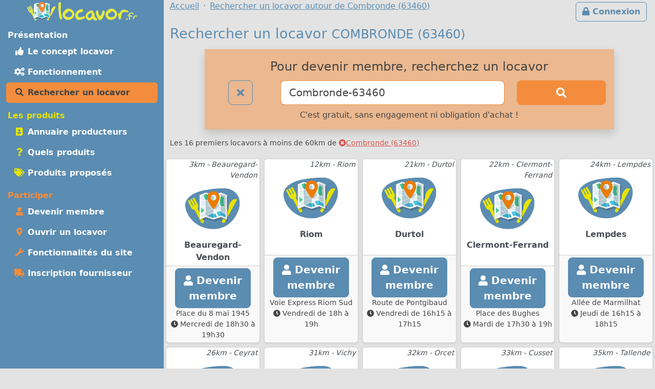

--- FILE ---
content_type: text/html; charset=UTF-8
request_url: https://m.locavor.fr/annuaire-drive-de-produits-locaux-en-circuit-court?q=Combronde-63460
body_size: 6165
content:
	
    <!doctype html>
	<html lang="fr" data-bs-theme="light">
    <head>
        <meta charset="utf-8">
        <link rel="dns-prefetch" href="https://s.locavor.fr">
		<link rel="preload" as="style" href="https://m.locavor.fr/l3.min.css" media="all" type="text/css">
        <link rel="preload" as="script" href="https://m.locavor.fr/jquery.min.js" crossorigin="anonymous">
    	<link rel="preload" as="script" href="https://m.locavor.fr/lib/bootstrap-5.3.2/js/bootstrap.bundle.min.js" integrity="sha384-C6RzsynM9kWDrMNeT87bh95OGNyZPhcTNXj1NW7RuBCsyN/o0jlpcV8Qyq46cDfL" crossorigin="anonymous">
	    <link rel="preload" as="script" href="https://m.locavor.fr/jquery.unveil.min.js">
	    <link rel="preload" as="script" href="https://m.locavor.fr/fancybox.umd.js">
	    <meta name="keywords" content="locavor,drive fermier,circuit court,circuits courts,locavore,locavores,circuit-court,produits fermiers,produits locaux,produits régionaux,locavorisme,vente directe,agriculture,panier fermier, liste des locavors, rechercher, point de distribution, point relais">
<meta name="description" content="Recherchez et rejoignez le locavor le plus proche, vous pourrez alors consulter les produits locaux proposés">
<meta name="viewport" content="width=device-width, initial-scale=1">
<meta name="author" content="locavor.fr">
<meta name="application-name" content="locavor.fr"><title>Rechercher et rejoignez un locavor pour mieux manger autour de Combronde (63460) - Locavor.fr</title>        <link href="https://s.locavor.fr/favicon.ico" rel="shortcut icon" type="image/x-icon">
        <link href="https://s.locavor.fr/favicon.ico" rel="icon" type="image/ico">
		<link href="https://m.locavor.fr/l3.min.css" rel="stylesheet" type="text/css" media="all">
		                <link href="/bien-manger-en-circuit-court-consommer-local-et-responsable" rel="prev">
<link href="https://locavor.fr/annuaire-drive-de-produits-locaux-en-circuit-court" rel="canonical">
<link href="/annuaire-producteurs-en-circuit-court" rel="next">        <!--[if IE]>
            <meta http-equiv="X-UA-Compatible" content="IE=edge">
            <meta name="msapplication-TileColor" content="#ffffff">
            <meta name="msapplication-square70x70logo" content="https://s.locavor.fr/img/mslogo/fr/tiny.png">
            <meta name="msapplication-square150x150logo" content="https://s.locavor.fr/img/mslogo/fr/square.png">
            <meta name="msapplication-wide310x150logo" content="https://s.locavor.fr/img/mslogo/fr/wide.png">
            <meta name="msapplication-square310x310logo" content="https://s.locavor.fr/img/mslogo/fr/large.png">
        <![endif]-->
        <link rel="apple-touch-icon" href="https://s.locavor.fr/img/applelogo/apple-touch-icon-152x152.png" />
        <link rel="apple-touch-icon-precomposed" href="https://s.locavor.fr/img/applelogo/apple-touch-icon-152x152.png" />
		<meta name="theme-color" content="#7AD6D6">
		
        <meta name="twitter:card" content="summary_large_image">
		<meta name="twitter:site" content="@LocavorFr">
		<meta name="twitter:creator" content="@LocavorFr">
		<meta name="twitter:domain" content="locavor.fr">
	    <meta name="twitter:title" content="Rechercher et rejoignez un locavor pour mieux manger autour de Combronde (63460) - Locavor.fr" />
	    <meta property="og:title" content="Rechercher et rejoignez un locavor pour mieux manger autour de Combronde (63460) - Locavor.fr" />
        <meta property="og:type" content="website" />
        <meta property="og:locale" content="fr_FR" />
        <meta property="og:url" content="https://m.locavor.fr/annuaire-drive-de-produits-locaux-en-circuit-court?q=Combronde-63460" />
                    <meta name="twitter:image" content="https://s.locavor.fr/img/locavor.fr-logo-og-image.png" />
            <meta property="og:image" content="https://s.locavor.fr/img/locavor.fr-logo-og-image.png" />
            <meta property="og:image:width" content="1900px" />
            <meta property="og:image:height" content="1661px" />
                            <meta name="twitter:description" content="Des produits locaux, frais et de qualité en circuit court." />
            <meta property="og:description" content="Des produits locaux, frais et de qualité en circuit court." />
            </head>
    <body class="contentbg"><div class="container-xxl">        		<div class="row">
            <div class="col-12 col-lg-3 bg-menu text-center">
            	<div class="row sticky-top">
            		<div class="col-sm-12">
                    	<div class="py-1 float-start float-lg-none">
                        	<a class="text-decoration-none" title="Accueil" href="https://m.locavor.fr/"><img src="https://s.locavor.fr/img/pix.gif" data-src="https://s.locavor.fr/img/logos/logo-carte-unique-36.png" height="36" width="56" alt="locavor.fr carte"> <img src="https://s.locavor.fr/img/pix.gif" data-src="https://s.locavor.fr/img/logos/logo-txt-uniquement-36.png" height="36" width="154" alt="locavor.fr"></a>                        </div>
                    	<div class="text-end d-lg-none">
                       		                       		    <a class="d-inline-block  btn btn-outline-light mt-1" id="btnconnexion" href="https://m.locavor.fr/connexion" title="Se connecter"><i class="fas fa-lg fa-lock"></i><span class="d-none d-sm-inline"> Connexion</span></a>
                       		                   		    <a class="btn btn-outline-light mt-1" href="#menuprincipal" data-bs-toggle="collapse" aria-controls="menuprincipal" aria-expanded="false" aria-label="Menu"><i class="fas fa-lg fa-bars"></i> Menu</a>
                        </div>
            		</div>
                	<div class="col-sm-12">
                        <div class="d-lg-block collapse" id="menuprincipal">
                            <nav class="nav d-flex flex-column flex-md-row-reverse flex-lg-column nav-pills text-start mb-3" aria-label="Menu">
                                <ul class="nav flex-column flex-fill menuleft"><li class="nav-item head text-white">Présentation</li><li class="nav-item "><a class="nav-link" href="/definition-locavore-locavorisme-et-circuit-court" title="Locavorisme, être locavore"><i class="fas fa-thumbs-up fa-fw"></i> Le concept locavor</a></li><li class="nav-item "><a class="nav-link" href="/bien-manger-en-circuit-court-consommer-local-et-responsable" title="Bien manger local et consommer responsable"><i class="fas fa-cogs fa-fw"></i> Fonctionnement</a></li><li class="nav-item active"><a class="nav-link" href="/annuaire-drive-de-produits-locaux-en-circuit-court?q=Combronde-63460" title="Annuaire des points de distribution de produits locaux à Combronde-63460"><i class="fas fa-search fa-fw"></i> Rechercher un locavor</a></li></ul><ul class="nav flex-column flex-fill menuleft"><li class="nav-item head text-success">Les produits</li><li class="nav-item "><a class="nav-link" href="/annuaire-producteurs-en-circuit-court?q=Combronde-63460" title="Annuaire des producteurs locaux à Combronde-63460"><i class="fas fa-address-book fa-fw text-success"></i> Annuaire producteurs</a></li><li class="nav-item "><a class="nav-link" href="/quels-produits-locaux-pour-bien-manger" title="Quels produits locaux pour bien manger"><i class="fas fa-question fa-fw text-success"></i> Quels produits</a></li><li class="nav-item "><a class="nav-link" href="/rechercher-un-produit-local?q=Combronde-63460" title="Rechercher un produit local et de saison à Combronde-63460"><i class="fas fa-tags fa-fw text-success"></i> Produits proposés</a></li></ul><ul class="nav flex-column flex-fill menuleft"><li class="nav-item head text-warning">Participer</li><li class="nav-item "><a class="nav-link" href="/devenir-membre-pour-manger-des-produits-frais-et-de-saison-en-circuit-court" title="Devenir membre pour manger des produits frais et de saison"><i class="fas fa-user fa-fw text-warning"></i> Devenir membre</a></li><li class="nav-item "><a class="nav-link" href="/creer-drive-fermier-pour-dynamiser-le-circuit-court" title="Ouvrir un locavor et commencez la construction d'un point de distribution"><i class="fas fa-map-marker-alt fa-fw text-warning"></i> Ouvrir un locavor</a></li><li class="nav-item "><a class="nav-link" href="/les-courses-en-ligne-simplifiees-avec-nos-outils-de-vente-directe" title="Les fonctionnalités du site Internet locavor.fr"><i class="fas fa-wrench fa-fw text-warning"></i> Fonctionnalités du site</a></li><li class="nav-item "><a class="nav-link" href="/producteurs-proposez-vos-produits-de-qualite" title="Inscrivez-vous gratuitement si vous êtes un producteur"><i class="fas fa-truck fa-fw text-warning"></i> Inscription fournisseur</a></li></ul>                            </nav>
                        </div>
            		</div>
        		</div>
        	</div>
    		<div class="col-12 col-lg-9">
        		<div class="row">
            		<div class="col-lg-12">
            			                   		    <a class="d-none d-lg-inline float-end btn btn-outline-primary m-1" id="btnconnexion" href="https://m.locavor.fr/connexion" title="Se connecter"><i class="fas fa-lock"></i> Connexion</a>
                   		                    	<div>
                            <nav aria-label="breadcrumb">
                                <ol class="breadcrumb" itemscope itemtype="https://schema.org/BreadcrumbList">
                                    <li class="breadcrumb-item" itemprop="itemListElement" itemscope itemtype="https://schema.org/ListItem"><a itemprop="item" href="https://m.locavor.fr"><span itemprop="name">Accueil</span></a><meta itemprop="position" content="1" /></li>
                                                                                                            	<li class="breadcrumb-item" itemprop="itemListElement" itemscope itemtype="https://schema.org/ListItem"><a itemscope itemtype="https://schema.org/WebPage" itemprop="item" itemid="https://m.locavor.fr/annuaire-drive-de-produits-locaux-en-circuit-court" href="https://m.locavor.fr/annuaire-drive-de-produits-locaux-en-circuit-court"><span itemprop="name">Rechercher un locavor autour de Combronde (63460)</span></a><meta itemprop="position" content="2" /></li>
                                                                    </ol>
                            </nav>
                        </div>
                    </div>
                </div>
                <div class="row">
					<div class="col-lg-12">
        	
	
        
    
<h1>Rechercher un locavor <small>COMBRONDE (63460)</small></h1>

<div class="row">
	<div class="offset-md-1 col-md-10 col-12 text-center bg-warning bg-opacity-50 shadow p-3 mb-3">
    	<h3>Pour devenir membre, recherchez un locavor</h3>
<form id="recherchelocavor" method="get" action="/annuaire-drive-de-produits-locaux-en-circuit-court">
	<div class="row">
		<div class="col-2">
			<a class="btn btn-lg btn-outline-primary" href="/annuaire-drive-de-produits-locaux-en-circuit-court?q=reset" title="Effacer la recherche en cours"><i class="fas fa-times"></i></a>		</div>
		<div class="col-7">
			<input class="form-control form-control-lg border-warning" type="search" placeholder="Votre ville ou code postal" id="q" name="q" value="Combronde-63460" aria-label="Ville ou code postal">
		</div>
		<div class="col-3 d-grid">
        	<button class="btn btn-warning btn-lg" type="submit" id="searchindex" aria-label="Rechercher"><i class="fas fa-search"></i></button>
		</div>
	</div>
</form>        <div class="pt-2">C'est gratuit, sans engagement ni obligation d'achat !</div>
    </div>
</div>

        <p class="small">Les 16 premiers locavors à moins de 60km de <a class="text-danger" href="/annuaire-drive-de-produits-locaux-en-circuit-court?q=reset"><i class="fas fa-times-circle"></i>Combronde (63460)</a></p>
        
        
    <div class="row">
    
        			<div class="col p-1 cardwidth" id="201">
        		<div class="card h-100 shadow-sm bottom-0">
        			
					        		    
        		    	<div class="card-body p-0">
        		    	<a class="text-decoration-none text-gray" title="Voir la fiche : Beauregard-Vendon" href="/201-locavor-beauregard-vendon">
        		    	<div class="card-text px-1">
            		    	            		    	<div class="text-end small"><em>3km - Beauregard-Vendon</em></div>
            		    	<div class="text-center"><img alt="Beauregard-Vendon" src="https://s.locavor.fr/img/pix.gif" data-src="https://s.locavor.fr/data/divers/logodefaut/logodefaut.png"></div>
                    		<div class="card-text m-1 text-center cardnompro"><strong>Beauregard-Vendon</strong></div>
                		</div>
                		</a>
                		</div>
        				<div class="p-1 text-center card-footer h-100">
        					            				    <a class="btn btn-lg btn-primary" href="/devenir-membre-pour-manger-des-produits-frais-et-de-saison-en-circuit-court/201"><i class="fas fa-user"></i> Devenir<br>membre</a>
            				    				        <div class="small">Place du 8 mai 1945</div>
            				<div class="small"><i class="fas fa-clock"></i> Mercredi de 18h30 à 19h30</div>
        				</div>
    		    		
        		                    </div>
            </div>
            
        			<div class="col p-1 cardwidth" id="40">
        		<div class="card h-100 shadow-sm bottom-0">
        			
					        		    
        		    	<div class="card-body p-0">
        		    	<a class="text-decoration-none text-gray" title="Voir la fiche : Riom" href="/40-locavor-riom">
        		    	<div class="card-text px-1">
            		    	            		    	<div class="text-end small"><em>12km - Riom</em></div>
            		    	<div class="text-center"><img alt="Riom" src="https://s.locavor.fr/img/pix.gif" data-src="https://s.locavor.fr/data/divers/logodefaut/logodefaut.png"></div>
                    		<div class="card-text m-1 text-center cardnompro"><strong>Riom</strong></div>
                		</div>
                		</a>
                		</div>
        				<div class="p-1 text-center card-footer h-100">
        					            				    <a class="btn btn-lg btn-primary" href="/devenir-membre-pour-manger-des-produits-frais-et-de-saison-en-circuit-court/40"><i class="fas fa-user"></i> Devenir<br>membre</a>
            				    				        <div class="small">Voie Express Riom Sud</div>
            				<div class="small"><i class="fas fa-clock"></i> Vendredi de 18h à 19h</div>
        				</div>
    		    		
        		                    </div>
            </div>
            
        			<div class="col p-1 cardwidth" id="219">
        		<div class="card h-100 shadow-sm bottom-0">
        			
					        		    
        		    	<div class="card-body p-0">
        		    	<a class="text-decoration-none text-gray" title="Voir la fiche : Durtol" href="/219-locavor-durtol">
        		    	<div class="card-text px-1">
            		    	            		    	<div class="text-end small"><em>21km - Durtol</em></div>
            		    	<div class="text-center"><img alt="Durtol" src="https://s.locavor.fr/img/pix.gif" data-src="https://s.locavor.fr/data/divers/logodefaut/logodefaut.png"></div>
                    		<div class="card-text m-1 text-center cardnompro"><strong>Durtol</strong></div>
                		</div>
                		</a>
                		</div>
        				<div class="p-1 text-center card-footer h-100">
        					            				    <a class="btn btn-lg btn-primary" href="/devenir-membre-pour-manger-des-produits-frais-et-de-saison-en-circuit-court/219"><i class="fas fa-user"></i> Devenir<br>membre</a>
            				    				        <div class="small">Route de Pontgibaud</div>
            				<div class="small"><i class="fas fa-clock"></i> Vendredi de 16h15 à 17h15</div>
        				</div>
    		    		
        		                    </div>
            </div>
            
        			<div class="col p-1 cardwidth" id="81">
        		<div class="card h-100 shadow-sm bottom-0">
        			
					        		    
        		    	<div class="card-body p-0">
        		    	<a class="text-decoration-none text-gray" title="Voir la fiche : Clermont-Ferrand" href="/81-locavor-clermont-ferrand">
        		    	<div class="card-text px-1">
            		    	            		    	<div class="text-end small"><em>22km - Clermont-Ferrand</em></div>
            		    	<div class="text-center"><img alt="Clermont-Ferrand" src="https://s.locavor.fr/img/pix.gif" data-src="https://s.locavor.fr/data/divers/logodefaut/logodefaut.png"></div>
                    		<div class="card-text m-1 text-center cardnompro"><strong>Clermont-Ferrand</strong></div>
                		</div>
                		</a>
                		</div>
        				<div class="p-1 text-center card-footer h-100">
        					            				    <a class="btn btn-lg btn-primary" href="/devenir-membre-pour-manger-des-produits-frais-et-de-saison-en-circuit-court/81"><i class="fas fa-user"></i> Devenir<br>membre</a>
            				    				        <div class="small">Place des Bughes</div>
            				<div class="small"><i class="fas fa-clock"></i> Mardi de 17h30 à 19h</div>
        				</div>
    		    		
        		                    </div>
            </div>
            
        			<div class="col p-1 cardwidth" id="330">
        		<div class="card h-100 shadow-sm bottom-0">
        			
					        		    
        		    	<div class="card-body p-0">
        		    	<a class="text-decoration-none text-gray" title="Voir la fiche : Lempdes" href="/330-locavor-lempdes">
        		    	<div class="card-text px-1">
            		    	            		    	<div class="text-end small"><em>24km - Lempdes</em></div>
            		    	<div class="text-center"><img alt="Lempdes" src="https://s.locavor.fr/img/pix.gif" data-src="https://s.locavor.fr/data/divers/logodefaut/logodefaut.png"></div>
                    		<div class="card-text m-1 text-center cardnompro"><strong>Lempdes</strong></div>
                		</div>
                		</a>
                		</div>
        				<div class="p-1 text-center card-footer h-100">
        					            				    <a class="btn btn-lg btn-primary" href="/devenir-membre-pour-manger-des-produits-frais-et-de-saison-en-circuit-court/330"><i class="fas fa-user"></i> Devenir<br>membre</a>
            				    				        <div class="small">Allée de Marmilhat</div>
            				<div class="small"><i class="fas fa-clock"></i> Jeudi de 16h15 à 18h15</div>
        				</div>
    		    		
        		                    </div>
            </div>
            
        			<div class="col p-1 cardwidth" id="19">
        		<div class="card h-100 shadow-sm bottom-0">
        			
					        		    
        		    	<div class="card-body p-0">
        		    	<a class="text-decoration-none text-gray" title="Voir la fiche : Ceyrat" href="/19-locavor-ceyrat">
        		    	<div class="card-text px-1">
            		    	            		    	<div class="text-end small"><em>26km - Ceyrat</em></div>
            		    	<div class="text-center"><img alt="Ceyrat" src="https://s.locavor.fr/img/pix.gif" data-src="https://s.locavor.fr/data/divers/logodefaut/logodefaut.png"></div>
                    		<div class="card-text m-1 text-center cardnompro"><strong>Ceyrat</strong></div>
                		</div>
                		</a>
                		</div>
        				<div class="p-1 text-center card-footer h-100">
        					            				    <a class="btn btn-lg btn-primary" href="/devenir-membre-pour-manger-des-produits-frais-et-de-saison-en-circuit-court/19"><i class="fas fa-user"></i> Devenir<br>membre</a>
            				    				        <div class="small">Route de Royat</div>
            				<div class="small"><i class="fas fa-clock"></i> Mercredi de 17h à 19h</div>
        				</div>
    		    		
        		                    </div>
            </div>
            
        			<div class="col p-1 cardwidth" id="252">
        		<div class="card h-100 shadow-sm bottom-0">
        			
					        		    
        		    	<div class="card-body p-0">
        		    	<a class="text-decoration-none text-gray" title="Voir la fiche : Vichy" href="/252-locavor-vichy">
        		    	<div class="card-text px-1">
            		    	            		    	<div class="text-end small"><em>31km - Vichy</em></div>
            		    	<div class="text-center"><img alt="Vichy" src="https://s.locavor.fr/img/pix.gif" data-src="https://s.locavor.fr/data/divers/logodefaut/logodefaut.png"></div>
                    		<div class="card-text m-1 text-center cardnompro"><strong>Vichy</strong></div>
                		</div>
                		</a>
                		</div>
        				<div class="p-1 text-center card-footer h-100">
        					            				    <a class="btn btn-lg btn-primary" href="/devenir-membre-pour-manger-des-produits-frais-et-de-saison-en-circuit-court/252"><i class="fas fa-user"></i> Devenir<br>membre</a>
            				    				        <div class="small">Stade Municipal Darragon</div>
            				<div class="small"><i class="fas fa-clock"></i> Vendredi de 16h30 à 18h30</div>
        				</div>
    		    		
        		                    </div>
            </div>
            
        			<div class="col p-1 cardwidth" id="9">
        		<div class="card h-100 shadow-sm bottom-0">
        			
					        		    
        		    	<div class="card-body p-0">
        		    	<a class="text-decoration-none text-gray" title="Voir la fiche : Orcet" href="/9-locavor-orcet">
        		    	<div class="card-text px-1">
            		    	            		    	<div class="text-end small"><em>32km - Orcet</em></div>
            		    	<div class="text-center"><img alt="Orcet" src="https://s.locavor.fr/img/pix.gif" data-src="https://s.locavor.fr/data/divers/logodefaut/logodefaut.png"></div>
                    		<div class="card-text m-1 text-center cardnompro"><strong>Orcet</strong></div>
                		</div>
                		</a>
                		</div>
        				<div class="p-1 text-center card-footer h-100">
        					            				    <a class="btn btn-lg btn-primary" href="/devenir-membre-pour-manger-des-produits-frais-et-de-saison-en-circuit-court/9"><i class="fas fa-user"></i> Devenir<br>membre</a>
            				    				        <div class="small">4 route de la Roche-Blanche</div>
            				<div class="small"><i class="fas fa-clock"></i> Jeudi de 17h à 19h</div>
        				</div>
    		    		
        		                    </div>
            </div>
            
        			<div class="col p-1 cardwidth" id="5">
        		<div class="card h-100 shadow-sm bottom-0">
        			
					        		    
        		    	<div class="card-body p-0">
        		    	<a class="text-decoration-none text-gray" title="Voir la fiche : Cusset" href="/5-locavor-cusset">
        		    	<div class="card-text px-1">
            		    	            		    	<div class="text-end small"><em>33km - Cusset</em></div>
            		    	<div class="text-center"><img alt="Cusset" src="https://s.locavor.fr/img/pix.gif" data-src="https://s.locavor.fr/data/divers/logodefaut/logodefaut.png"></div>
                    		<div class="card-text m-1 text-center cardnompro"><strong>Cusset</strong></div>
                		</div>
                		</a>
                		</div>
        				<div class="p-1 text-center card-footer h-100">
        					            				    <a class="btn btn-lg btn-primary" href="/devenir-membre-pour-manger-des-produits-frais-et-de-saison-en-circuit-court/5"><i class="fas fa-user"></i> Devenir<br>membre</a>
            				    				        <div class="small">11 Avenue de l&#039;Europe</div>
            				<div class="small"><i class="fas fa-clock"></i> Vendredi de 15h30 à 18h30</div>
        				</div>
    		    		
        		                    </div>
            </div>
            
        			<div class="col p-1 cardwidth" id="348">
        		<div class="card h-100 shadow-sm bottom-0">
        			
					        		    
        		    	<div class="card-body p-0">
        		    	<a class="text-decoration-none text-gray" title="Voir la fiche : Tallende" href="/348-locavor-tallende">
        		    	<div class="card-text px-1">
            		    	            		    	<div class="text-end small"><em>35km - Tallende</em></div>
            		    	<div class="text-center"><img alt="Tallende" src="https://s.locavor.fr/img/pix.gif" data-src="https://s.locavor.fr/data/divers/logodefaut/logodefaut.png"></div>
                    		<div class="card-text m-1 text-center cardnompro"><strong>Tallende</strong></div>
                		</div>
                		</a>
                		</div>
        				<div class="p-1 text-center card-footer h-100">
        					            				    <a class="btn btn-lg btn-primary" href="/devenir-membre-pour-manger-des-produits-frais-et-de-saison-en-circuit-court/348"><i class="fas fa-user"></i> Devenir<br>membre</a>
            				    				        <div class="small">Place de la Rippe</div>
            				<div class="small"><i class="fas fa-clock"></i> Jeudi de 16h30 à 18h30</div>
        				</div>
    		    		
        		                    </div>
            </div>
            
        			<div class="col p-1 cardwidth" id="349">
        		<div class="card h-100 shadow-sm bottom-0">
        			
					        		    
        		    	<div class="card-body p-0">
        		    	<a class="text-decoration-none text-gray" title="Voir la fiche : Saint-Germain-des-Fossés" href="/349-locavor-saint-germain-des-fosses">
        		    	<div class="card-text px-1">
            		    	            		    	<div class="text-end small"><em>36km - Saint-Germain-des-Fossés</em></div>
            		    	<div class="text-center"><img alt="Saint-Germain-des-Fossés" src="https://s.locavor.fr/img/pix.gif" data-src="https://s.locavor.fr/data/divers/logodefaut/logodefaut.png"></div>
                    		<div class="card-text m-1 text-center cardnompro"><strong>Saint-Germain-des-Fossés</strong></div>
                		</div>
                		</a>
                		</div>
        				<div class="p-1 text-center card-footer h-100">
        					            				    <a class="btn btn-lg btn-primary" href="/devenir-membre-pour-manger-des-produits-frais-et-de-saison-en-circuit-court/349"><i class="fas fa-user"></i> Devenir<br>membre</a>
            				    				        <div class="small">Place de Libération</div>
            				<div class="small"><i class="fas fa-clock"></i> Mercredi de 17h à 18h</div>
        				</div>
    		    		
        		                    </div>
            </div>
            
        			<div class="col p-1 cardwidth" id="300">
        		<div class="card h-100 shadow-sm bottom-0">
        			
					        		    
        		    	<div class="card-body p-0">
        		    	<a class="text-decoration-none text-gray" title="Voir la fiche : Vic-le-Comte Longues" href="/300-locavor-vic-le-comte-longues">
        		    	<div class="card-text px-1">
            		    	            		    	<div class="text-end small"><em>37km - Vic-le-Comte</em></div>
            		    	<div class="text-center"><img alt="Vic-le-Comte Longues" src="https://s.locavor.fr/img/pix.gif" data-src="https://s.locavor.fr/data/divers/logodefaut/logodefaut.png"></div>
                    		<div class="card-text m-1 text-center cardnompro"><strong>Vic-le-Comte Longues</strong></div>
                		</div>
                		</a>
                		</div>
        				<div class="p-1 text-center card-footer h-100">
        					            				    <a class="btn btn-lg btn-primary" href="/devenir-membre-pour-manger-des-produits-frais-et-de-saison-en-circuit-court/300"><i class="fas fa-user"></i> Devenir<br>membre</a>
            				    				        <div class="small">Place du centre commercial</div>
            				<div class="small"><i class="fas fa-clock"></i> Mardi de 17h à 19h</div>
        				</div>
    		    		
        		                    </div>
            </div>
            
        			<div class="col p-1 cardwidth" id="36">
        		<div class="card h-100 shadow-sm bottom-0">
        			
					        		    
        		    	<div class="card-body p-0">
        		    	<a class="text-decoration-none text-gray" title="Voir la fiche : Varennes-sur-Allier" href="/36-locavor-varennes-sur-allier">
        		    	<div class="card-text px-1">
            		    	            		    	<div class="text-end small"><em>46km - Montoldre</em></div>
            		    	<div class="text-center"><img alt="Varennes-sur-Allier" src="https://s.locavor.fr/img/pix.gif" data-src="https://s.locavor.fr/data/divers/logodefaut/logodefaut.png"></div>
                    		<div class="card-text m-1 text-center cardnompro"><strong>Varennes-sur-Allier</strong></div>
                		</div>
                		</a>
                		</div>
        				<div class="p-1 text-center card-footer h-100">
        					            				    <a class="btn btn-lg btn-primary" href="/devenir-membre-pour-manger-des-produits-frais-et-de-saison-en-circuit-court/36"><i class="fas fa-user"></i> Devenir<br>membre</a>
            				    				        <div class="small">Hospice de Gayette</div>
            				<div class="small"><i class="fas fa-clock"></i> Jeudi de 11h à 13h</div>
        				</div>
    		    		
        		                    </div>
            </div>
            
        			<div class="col p-1 cardwidth" id="250">
        		<div class="card h-100 shadow-sm bottom-0">
        			
					        		    
        		    	<div class="card-body p-0">
        		    	<a class="text-decoration-none text-gray" title="Voir la fiche : Issoire" href="/250-locavor-issoire">
        		    	<div class="card-text px-1">
            		    	            		    	<div class="text-end small"><em>50km - Issoire</em></div>
            		    	<div class="text-center"><img alt="Issoire" src="https://s.locavor.fr/img/pix.gif" data-src="https://s.locavor.fr/data/divers/logodefaut/logodefaut.png"></div>
                    		<div class="card-text m-1 text-center cardnompro"><strong>Issoire</strong></div>
                		</div>
                		</a>
                		</div>
        				<div class="p-1 text-center card-footer h-100">
        					            				    <a class="btn btn-lg btn-primary" href="/devenir-membre-pour-manger-des-produits-frais-et-de-saison-en-circuit-court/250"><i class="fas fa-user"></i> Devenir<br>membre</a>
            				    				        <div class="small">4 rue Pierre Antoine Rouvet</div>
            				<div class="small"><i class="fas fa-clock"></i> Vendredi de 16h à 19h30</div>
        				</div>
    		    		
        		                    </div>
            </div>
            
        			<div class="col p-1 cardwidth" id="223">
        		<div class="card h-100 shadow-sm bottom-0">
        			
					        		    
        		    	<div class="card-body p-0">
        		    	<a class="text-decoration-none text-gray" title="Voir la fiche : Lapalisse" href="/223-locavor-lapalisse">
        		    	<div class="card-text px-1">
            		    	            		    	<div class="text-end small"><em>51km - Lapalisse</em></div>
            		    	<div class="text-center"><img alt="Lapalisse" src="https://s.locavor.fr/img/pix.gif" data-src="https://s.locavor.fr/data/divers/logodefaut/logodefaut.png"></div>
                    		<div class="card-text m-1 text-center cardnompro"><strong>Lapalisse</strong></div>
                		</div>
                		</a>
                		</div>
        				<div class="p-1 text-center card-footer h-100">
        					            				    <a class="btn btn-lg btn-primary" href="/devenir-membre-pour-manger-des-produits-frais-et-de-saison-en-circuit-court/223"><i class="fas fa-user"></i> Devenir<br>membre</a>
            				    				        <div class="small">29 Rue Baudin</div>
            				<div class="small"><i class="fas fa-clock"></i> Vendredi de 14h à 18h</div>
        				</div>
    		    		
        		                    </div>
            </div>
            
        			<div class="col p-1 cardwidth" id="223">
        		<div class="card h-100 shadow-sm bottom-0">
        			
											<div class="card-body p-0">
						<a class="text-decoration-none text-gray" title="Voir la fiche : Ferme de Layat" href="/223-locavor-lapalisse">
                        <div class="card-text px-1">
                                            		    <div class="text-end small"><em>54km - Point relais</em></div>
                		    <div class="text-center"><img alt="Ferme de Layat" src="https://s.locavor.fr/img/pix.gif" data-src="https://s.locavor.fr/data/divers/logodefaut/logolieudistrib.png"></div>
            		    	<div class="card-text m-1 text-center cardnompro"><strong>Lapalisse<br><small>Ferme de Layat</small></strong></div>
            		    </div>
            		    </a>
						</div>
        				<div class="p-1 text-center card-footer h-100">
            				<a class="btn btn-lg btn-primary" href="/devenir-membre-pour-manger-des-produits-frais-et-de-saison-en-circuit-court/223"><i class="fas fa-user"></i> Devenir<br>membre</a>
            				<div class="small"><i class="fas fa-clock"></i> Samedi de 10h30 à 12h30</div>
        				</div>
        				
        		                    </div>
            </div>
            
            
    </div>
    
                

	<a class="btn btn-light float-end" href="/producteurs-en-circuits-courts-par-departement" title="Annuaire des producteurs locaux par département"><i class="fas fa-map fa-fw"></i> Producteurs par département <i class="fas fa-angle-double-right"></i></a>
<a class="btn btn-light" href="/bien-manger-en-circuit-court-consommer-local-et-responsable" title="Bien manger local et consommer responsable"><i class="fas fa-angle-double-left fa-fw"></i> <i class="fas fa-cogs fa-fw"></i> Fonctionnement</a>

<div class="d-print-none" id="loading">
	<div class="text-center p-2 bg-white border border-warning">
        <div>Merci de patienter</div>
        <div class="py-2"><i class="fas fa-sync fa-spin fa-2x"></i></div>
        <div>Chargement de la page.</div>
    </div>
</div>
    
    <div class="text-center pt-1"><a class="btn btn-outline-primary btn-sm" title="Partagez la page sur Twitter" rel="nofollow" href="https://twitter.com/share?text=Rechercher+et+rejoignez+un+locavor+pour+mieux+manger+autour+de+Combronde+%2863460%29&amp;url=https://m.locavor.fr/annuaire-drive-de-produits-locaux-en-circuit-court?q=Combronde-63460" onclick="javascript:window.open(this.href,'', 'menubar=no,toolbar=no,resizable=yes,scrollbars=yes,height=600,width=600');return false;"><i class="fas fa-twitter fa-fw"></i></a> <a class="btn btn-outline-primary btn-sm" title="Partagez la page sur Facebook" rel="nofollow" href="https://www.facebook.com/sharer.php?u=https://m.locavor.fr/annuaire-drive-de-produits-locaux-en-circuit-court?q=Combronde-63460" onclick="javascript:window.open(this.href,'', 'menubar=no,toolbar=no,resizable=yes,scrollbars=yes,height=600,width=600');return false;"><i class="fas fa-facebook-f fa-fw"></i></a></div>        </div>
        </div>
                    </div>
            </div>
            <div class="row"><div class="col-lg-12 pt-1">
            	
        <footer id="footermenu">
            <div class="row py-md-2 justify-content-md-center text-center">
                                <div class="col-md-3">
                    <ul class="nav flex-column">
                        <li class="nav-item"><a class="nav-link p-1" href="/presentation" title="Présentation et éléments pour la presse"><i class="fas fa-info-circle fa-fw text-primary"></i> Présentation</a></li>
                                                <li class="nav-item"><a class="nav-link p-1" href="/mentionslegales" title="Mentions légales"><i class="fas fa-gavel fa-fw text-primary"></i> Mentions légales</a></li>
                        <li class="nav-item"><a class="nav-link p-1" href="/chartedengagements" title="Charte d\'engagement, conditions générales d\'utilisation et gestion des Cookies"><i class="fas fa-asterisk fa-fw text-primary"></i> Charte / C.G.U.</a></li>
                    </ul>
                	<hr class="m-1 d-md-none">
                </div>
                <div class="col-md-3">
                    <ul class="nav flex-column">
                        <li class="nav-item"><a class="nav-link p-1" href="/devenir-membre-pour-manger-des-produits-frais-et-de-saison-en-circuit-court" title="Devenir membre pour manger des produits frais et de saison"><i class="fas fa-user fa-fw text-primary"></i> Devenir membre</a></li>
                        <li class="nav-item"><a class="nav-link p-1" href="/creer-drive-fermier-pour-dynamiser-le-circuit-court" title="Ouvrir un locavor et commencez la construction d\'un point de distribution"><i class="fas fa-map-marker-alt fa-fw text-primary"></i> Ouvrir un locavor</a></li>
                        <li class="nav-item"><a class="nav-link p-1" href="/producteurs-proposez-vos-produits-de-qualite" title="Inscrivez-vous gratuitement si vous êtes un producteur"><i class="fas fa-truck fa-fw text-primary"></i> Inscription producteur</a></li>
                    </ul>
                	<hr class="m-1 d-md-none">
                </div>
                <div class="col-md-3">
                    <ul class="nav flex-column">
                    	<li class="nav-item"><a class="nav-link p-1" href="/contact" title="Contactez Locavor"><i class="fas fa-envelope fa-fw text-primary"></i> Contact</a></li>
                                                                        <li class="nav-item"><a class="nav-link p-1" target="_blank" href="https://play.google.com/store/apps/details?id=fr.locavor" rel="nofollow" title="Application locavor disponible dans Google Play"><i class="fas fa-google-play fa-fw text-primary"></i> App Android</a></li>
                    </ul>
                </div>
            </div>
        </footer>
    </div>
        <script src="https://m.locavor.fr/jquery.min.js" crossorigin="anonymous"></script>
    <script src="https://m.locavor.fr/lib/bootstrap-5.3.2/js/bootstrap.bundle.min.js" integrity="sha384-C6RzsynM9kWDrMNeT87bh95OGNyZPhcTNXj1NW7RuBCsyN/o0jlpcV8Qyq46cDfL" crossorigin="anonymous"></script>
    <script src="https://m.locavor.fr/jquery.unveil.min.js"></script>
    <script src="https://m.locavor.fr/fancybox.umd.js"></script>
    <script src="https://m.locavor.fr/fontawesome.js" async></script>
    <script src="https://m.locavor.fr/sl.js" async></script>
    
    <link href="https://m.locavor.fr/fancybox.css" rel="stylesheet" type="text/css" media="all">
    
    		
        	<script type="text/javascript">
        $(document).ready(function(){
    	$("img").unveil();
    	$('.show_hide_block').click(function(){
    		$(".listcathide").slideToggle();
    	});
    	$('.show_hide_blocklab').click(function(){
    		$(".listlabhide").slideToggle();
    	});
    	$('.selecturl').bind('change', function () {
    		var url = $(this).val(); // get selected value
    		if (url) { // require a URL
    			window.location = url; // redirect
    		}
    		return false;
    	});
    	Fancybox.bind("[data-fancybox]", {});
    });
    </script>
    <script type="text/javascript" src="https://m.locavor.fr/static-typeahead.min.js"></script>
<script type="text/javascript">
    //<!--
    	$(document).ready(function(){
        
var communes = new Bloodhound({
	datumTokenizer: Bloodhound.tokenizers.whitespace,
	queryTokenizer: Bloodhound.tokenizers.whitespace,
	remote: {
		url: 'https://m.locavor.fr/autocompletion/commune?q=%QUERY&token=f2fb4adcdbcf361dabcde3bfbc1add9979edee014be253ac8cc7daf54d15662c',
		wildcard: '%QUERY'
	}
});

$('input#q').typeahead({
    highlight: true,
    hint: true,
    minLength: 3
}, {
	name: 'commune',
	display: 'valuekey',
	source: communes,
    limit: 50,
});	});
	
    
    //-->
</script>    
		    <script type="application/ld+json">
        {"@context" : "https://schema.org","@type" : "Organization","name" : "locavor","url" : "https://locavor.fr","sameAs" : ["https://www.facebook.com/locavor.fr","https://twitter.com/LocavorFr"]}
    </script>
	</body>
</html>
